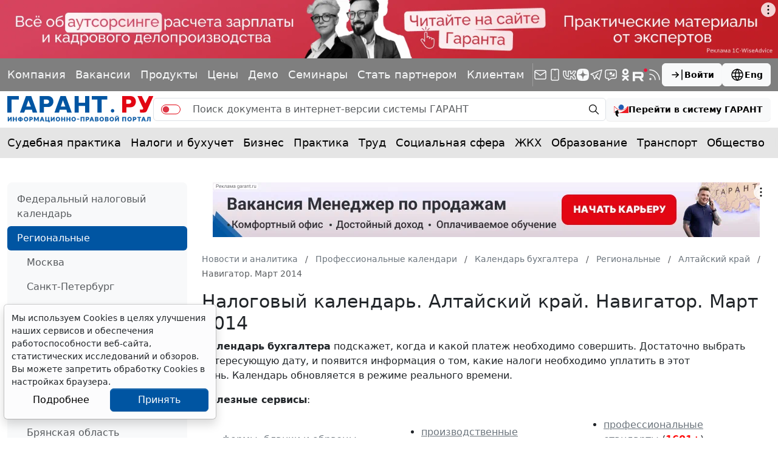

--- FILE ---
content_type: text/xml; charset=UTF-8
request_url: https://cdn-v.skcrtxr.com/wrapper/vpaid.xml?id=d09649ab-8f41-4aca-9f46-658152339cc5&rxt-host=www.garant.ru
body_size: 867
content:
<VAST xmlns:xsd="http://www.w3.org/2001/XMLSchema" xmlns:xsi="http://www.w3.org/2001/XMLSchema-instance" version="2.0">
    <Ad id="940">
        <InLine>
            <AdSystem>Roxot</AdSystem>
            <AdTitle>Linear VPAID</AdTitle>
            <Description>Vpaid Linear Video Ad</Description>
            <Error>https://cdn.skcrtxr.com/vpaid/error</Error>
            <Impression>https://cdn.skcrtxr.com/vpaid/impression</Impression>
            <Creatives>
                <Creative sequence="1">
                    <Linear>
                        <Duration>00:00:15</Duration>
                        <TrackingEvents>
                            <Tracking event="start">https://cdn.skcrtxr.com/vpaid/start</Tracking>
                            <Tracking event="firstQuartile">https://cdn.skcrtxr.com/vpaid/first-quartile</Tracking>
                            <Tracking event="midpoint">https://cdn.skcrtxr.com/vpaid/midpoint</Tracking>
                            <Tracking event="thirdQuartile">https://cdn.skcrtxr.com/vpaid/third-quartile</Tracking>
                            <Tracking event="complete">https://cdn.skcrtxr.com/vpaid/complete</Tracking>
                            <Tracking event="mute">https://cdn.skcrtxr.com/vpaid/mute</Tracking>
                            <Tracking event="unmute">https://cdn.skcrtxr.com/vpaid/unmute</Tracking>
                            <Tracking event="rewind">https://cdn.skcrtxr.com/vpaid/rewind</Tracking>
                            <Tracking event="pause">https://cdn.skcrtxr.com/vpaid/pause</Tracking>
                            <Tracking event="resume">https://cdn.skcrtxr.com/vpaid/resume</Tracking>
                            <Tracking event="fullscreen">https://cdn.skcrtxr.com/vpaid/fullscreen</Tracking>
                            <Tracking event="creativeView">https://cdn.skcrtxr.com/vpaid/creative-view</Tracking>
                            <Tracking event="acceptInvitation">https://cdn.skcrtxr.com/vpaid/accept-invitation</Tracking>
                        </TrackingEvents>
                        <AdParameters>
                            <![CDATA[ {"engineType":"in-page","pid":"f0724248-cafa-4e1c-b450-2b1eeaf3ffd3","placementTitle":"chistiycode-vpaid-outstream-2-75","placementId":"791583c1-091e-42bd-8568-c97b85d9c219","nd":true,"tl":true,"ym":"101519235","placementUrlTemplate":"https:\/\/cdn-c.skcrtxr.com\/wrapper-builder\/placement\/__PLACEMENT_ID__?v=d-1768510192","openRtbHost":"https:\/\/openrtb.skcrtxr.com","msHost":"https:\/\/worker.sttsmntz.ru","vpaidAnalyticsStatUrl":"https:\/\/rst.skcrtxr.com\/vpaid-stat","rxtHost":"www.garant.ru"} ]]>
                        </AdParameters>
                        <VideoClicks>
                            <ClickThrough id="950">https://cdn.skcrtxr.com/vpaid/click-through</ClickThrough>
                            <ClickTracking id="412">https://cdn.skcrtxr.com/vpaid/click-tracking</ClickTracking>
                        </VideoClicks>
                        <MediaFiles>
                            <MediaFile apiFramework="VPAID" type="application/javascript">
                                <![CDATA[ https://cdn-c.skcrtxr.com/wrapper/js/adserver-vpaid-eng-v4.js?v=s-964ddded-75b6-4dda-a930-e81de2aee578 ]]>          
                            </MediaFile>
                        </MediaFiles>
                    </Linear>
                </Creative>
            </Creatives>
        </InLine>
    </Ad>
</VAST>